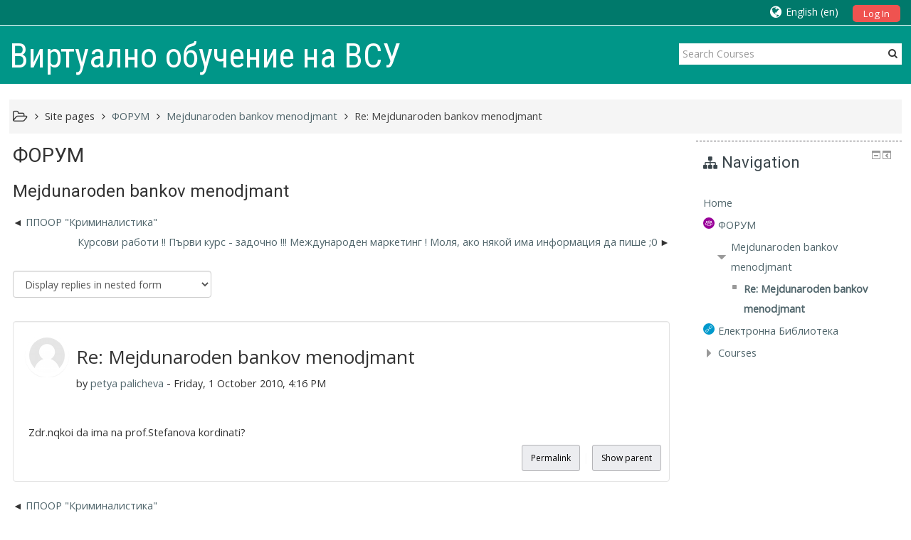

--- FILE ---
content_type: text/html; charset=utf-8
request_url: https://eschool.vfu.bg/mod/forum/discuss.php?d=631&parent=772
body_size: 40608
content:
<!DOCTYPE html>
<html  dir="ltr" lang="en" xml:lang="en">
<head>
    <title>eSchool: Mejdunaroden bankov menodjmant</title>
    <link rel="icon" href="https://eschool.vfu.bg/theme/image.php/adaptable/theme/1610203567/favicon" />

<meta http-equiv="Content-Type" content="text/html; charset=utf-8" />
<meta name="keywords" content="moodle, eSchool: Mejdunaroden bankov menodjmant" />
<link rel="stylesheet" type="text/css" href="https://eschool.vfu.bg/theme/yui_combo.php?rollup/3.17.2/yui-moodlesimple-min.css" /><script id="firstthemesheet" type="text/css">/** Required in order to fix style inclusion problems in IE with YUI **/</script><link rel="stylesheet" type="text/css" href="https://eschool.vfu.bg/theme/styles.php/adaptable/1610203567_1/all" />
<script type="text/javascript">
//<![CDATA[
var M = {}; M.yui = {};
M.pageloadstarttime = new Date();
M.cfg = {"wwwroot":"https:\/\/eschool.vfu.bg","sesskey":"1XXAZ4DNKV","themerev":"1610203567","slasharguments":1,"theme":"adaptable","iconsystemmodule":"core\/icon_system_standard","jsrev":"1610203567","admin":"admin","svgicons":true,"usertimezone":"Europe\/Sofia","contextid":156};var yui1ConfigFn = function(me) {if(/-skin|reset|fonts|grids|base/.test(me.name)){me.type='css';me.path=me.path.replace(/\.js/,'.css');me.path=me.path.replace(/\/yui2-skin/,'/assets/skins/sam/yui2-skin')}};
var yui2ConfigFn = function(me) {var parts=me.name.replace(/^moodle-/,'').split('-'),component=parts.shift(),module=parts[0],min='-min';if(/-(skin|core)$/.test(me.name)){parts.pop();me.type='css';min=''}
if(module){var filename=parts.join('-');me.path=component+'/'+module+'/'+filename+min+'.'+me.type}else{me.path=component+'/'+component+'.'+me.type}};
YUI_config = {"debug":false,"base":"https:\/\/eschool.vfu.bg\/lib\/yuilib\/3.17.2\/","comboBase":"https:\/\/eschool.vfu.bg\/theme\/yui_combo.php?","combine":true,"filter":null,"insertBefore":"firstthemesheet","groups":{"yui2":{"base":"https:\/\/eschool.vfu.bg\/lib\/yuilib\/2in3\/2.9.0\/build\/","comboBase":"https:\/\/eschool.vfu.bg\/theme\/yui_combo.php?","combine":true,"ext":false,"root":"2in3\/2.9.0\/build\/","patterns":{"yui2-":{"group":"yui2","configFn":yui1ConfigFn}}},"moodle":{"name":"moodle","base":"https:\/\/eschool.vfu.bg\/theme\/yui_combo.php?m\/1610203567\/","combine":true,"comboBase":"https:\/\/eschool.vfu.bg\/theme\/yui_combo.php?","ext":false,"root":"m\/1610203567\/","patterns":{"moodle-":{"group":"moodle","configFn":yui2ConfigFn}},"filter":null,"modules":{"moodle-core-formchangechecker":{"requires":["base","event-focus","moodle-core-event"]},"moodle-core-notification":{"requires":["moodle-core-notification-dialogue","moodle-core-notification-alert","moodle-core-notification-confirm","moodle-core-notification-exception","moodle-core-notification-ajaxexception"]},"moodle-core-notification-dialogue":{"requires":["base","node","panel","escape","event-key","dd-plugin","moodle-core-widget-focusafterclose","moodle-core-lockscroll"]},"moodle-core-notification-alert":{"requires":["moodle-core-notification-dialogue"]},"moodle-core-notification-confirm":{"requires":["moodle-core-notification-dialogue"]},"moodle-core-notification-exception":{"requires":["moodle-core-notification-dialogue"]},"moodle-core-notification-ajaxexception":{"requires":["moodle-core-notification-dialogue"]},"moodle-core-maintenancemodetimer":{"requires":["base","node"]},"moodle-core-handlebars":{"condition":{"trigger":"handlebars","when":"after"}},"moodle-core-dock":{"requires":["base","node","event-custom","event-mouseenter","event-resize","escape","moodle-core-dock-loader","moodle-core-event"]},"moodle-core-dock-loader":{"requires":["escape"]},"moodle-core-lockscroll":{"requires":["plugin","base-build"]},"moodle-core-languninstallconfirm":{"requires":["base","node","moodle-core-notification-confirm","moodle-core-notification-alert"]},"moodle-core-actionmenu":{"requires":["base","event","node-event-simulate"]},"moodle-core-event":{"requires":["event-custom"]},"moodle-core-blocks":{"requires":["base","node","io","dom","dd","dd-scroll","moodle-core-dragdrop","moodle-core-notification"]},"moodle-core-dragdrop":{"requires":["base","node","io","dom","dd","event-key","event-focus","moodle-core-notification"]},"moodle-core-chooserdialogue":{"requires":["base","panel","moodle-core-notification"]},"moodle-core-checknet":{"requires":["base-base","moodle-core-notification-alert","io-base"]},"moodle-core-popuphelp":{"requires":["moodle-core-tooltip"]},"moodle-core-tooltip":{"requires":["base","node","io-base","moodle-core-notification-dialogue","json-parse","widget-position","widget-position-align","event-outside","cache-base"]},"moodle-core_availability-form":{"requires":["base","node","event","event-delegate","panel","moodle-core-notification-dialogue","json"]},"moodle-backup-backupselectall":{"requires":["node","event","node-event-simulate","anim"]},"moodle-backup-confirmcancel":{"requires":["node","node-event-simulate","moodle-core-notification-confirm"]},"moodle-course-formatchooser":{"requires":["base","node","node-event-simulate"]},"moodle-course-management":{"requires":["base","node","io-base","moodle-core-notification-exception","json-parse","dd-constrain","dd-proxy","dd-drop","dd-delegate","node-event-delegate"]},"moodle-course-modchooser":{"requires":["moodle-core-chooserdialogue","moodle-course-coursebase"]},"moodle-course-dragdrop":{"requires":["base","node","io","dom","dd","dd-scroll","moodle-core-dragdrop","moodle-core-notification","moodle-course-coursebase","moodle-course-util"]},"moodle-course-util":{"requires":["node"],"use":["moodle-course-util-base"],"submodules":{"moodle-course-util-base":{},"moodle-course-util-section":{"requires":["node","moodle-course-util-base"]},"moodle-course-util-cm":{"requires":["node","moodle-course-util-base"]}}},"moodle-course-categoryexpander":{"requires":["node","event-key"]},"moodle-form-dateselector":{"requires":["base","node","overlay","calendar"]},"moodle-form-shortforms":{"requires":["node","base","selector-css3","moodle-core-event"]},"moodle-form-passwordunmask":{"requires":[]},"moodle-form-showadvanced":{"requires":["node","base","selector-css3"]},"moodle-question-preview":{"requires":["base","dom","event-delegate","event-key","core_question_engine"]},"moodle-question-searchform":{"requires":["base","node"]},"moodle-question-chooser":{"requires":["moodle-core-chooserdialogue"]},"moodle-question-qbankmanager":{"requires":["node","selector-css3"]},"moodle-availability_completion-form":{"requires":["base","node","event","moodle-core_availability-form"]},"moodle-availability_date-form":{"requires":["base","node","event","io","moodle-core_availability-form"]},"moodle-availability_grade-form":{"requires":["base","node","event","moodle-core_availability-form"]},"moodle-availability_group-form":{"requires":["base","node","event","moodle-core_availability-form"]},"moodle-availability_grouping-form":{"requires":["base","node","event","moodle-core_availability-form"]},"moodle-availability_profile-form":{"requires":["base","node","event","moodle-core_availability-form"]},"moodle-qtype_ddimageortext-form":{"requires":["moodle-qtype_ddimageortext-dd","form_filepicker"]},"moodle-qtype_ddimageortext-dd":{"requires":["node","dd","dd-drop","dd-constrain"]},"moodle-qtype_ddmarker-form":{"requires":["moodle-qtype_ddmarker-dd","form_filepicker","graphics","escape"]},"moodle-qtype_ddmarker-dd":{"requires":["node","event-resize","dd","dd-drop","dd-constrain","graphics"]},"moodle-qtype_ddwtos-dd":{"requires":["node","dd","dd-drop","dd-constrain"]},"moodle-mod_assign-history":{"requires":["node","transition"]},"moodle-mod_forum-subscriptiontoggle":{"requires":["base-base","io-base"]},"moodle-mod_quiz-modform":{"requires":["base","node","event"]},"moodle-mod_quiz-toolboxes":{"requires":["base","node","event","event-key","io","moodle-mod_quiz-quizbase","moodle-mod_quiz-util-slot","moodle-core-notification-ajaxexception"]},"moodle-mod_quiz-repaginate":{"requires":["base","event","node","io","moodle-core-notification-dialogue"]},"moodle-mod_quiz-autosave":{"requires":["base","node","event","event-valuechange","node-event-delegate","io-form"]},"moodle-mod_quiz-dragdrop":{"requires":["base","node","io","dom","dd","dd-scroll","moodle-core-dragdrop","moodle-core-notification","moodle-mod_quiz-quizbase","moodle-mod_quiz-util-base","moodle-mod_quiz-util-page","moodle-mod_quiz-util-slot","moodle-course-util"]},"moodle-mod_quiz-util":{"requires":["node","moodle-core-actionmenu"],"use":["moodle-mod_quiz-util-base"],"submodules":{"moodle-mod_quiz-util-base":{},"moodle-mod_quiz-util-slot":{"requires":["node","moodle-mod_quiz-util-base"]},"moodle-mod_quiz-util-page":{"requires":["node","moodle-mod_quiz-util-base"]}}},"moodle-mod_quiz-quizbase":{"requires":["base","node"]},"moodle-mod_quiz-questionchooser":{"requires":["moodle-core-chooserdialogue","moodle-mod_quiz-util","querystring-parse"]},"moodle-message_airnotifier-toolboxes":{"requires":["base","node","io"]},"moodle-filter_glossary-autolinker":{"requires":["base","node","io-base","json-parse","event-delegate","overlay","moodle-core-event","moodle-core-notification-alert","moodle-core-notification-exception","moodle-core-notification-ajaxexception"]},"moodle-filter_mathjaxloader-loader":{"requires":["moodle-core-event"]},"moodle-editor_atto-rangy":{"requires":[]},"moodle-editor_atto-editor":{"requires":["node","transition","io","overlay","escape","event","event-simulate","event-custom","node-event-html5","node-event-simulate","yui-throttle","moodle-core-notification-dialogue","moodle-core-notification-confirm","moodle-editor_atto-rangy","handlebars","timers","querystring-stringify"]},"moodle-editor_atto-plugin":{"requires":["node","base","escape","event","event-outside","handlebars","event-custom","timers","moodle-editor_atto-menu"]},"moodle-editor_atto-menu":{"requires":["moodle-core-notification-dialogue","node","event","event-custom"]},"moodle-report_eventlist-eventfilter":{"requires":["base","event","node","node-event-delegate","datatable","autocomplete","autocomplete-filters"]},"moodle-report_loglive-fetchlogs":{"requires":["base","event","node","io","node-event-delegate"]},"moodle-gradereport_grader-gradereporttable":{"requires":["base","node","event","handlebars","overlay","event-hover"]},"moodle-gradereport_history-userselector":{"requires":["escape","event-delegate","event-key","handlebars","io-base","json-parse","moodle-core-notification-dialogue"]},"moodle-tool_capability-search":{"requires":["base","node"]},"moodle-tool_lp-dragdrop-reorder":{"requires":["moodle-core-dragdrop"]},"moodle-tool_monitor-dropdown":{"requires":["base","event","node"]},"moodle-assignfeedback_editpdf-editor":{"requires":["base","event","node","io","graphics","json","event-move","event-resize","transition","querystring-stringify-simple","moodle-core-notification-dialog","moodle-core-notification-alert","moodle-core-notification-warning","moodle-core-notification-exception","moodle-core-notification-ajaxexception"]},"moodle-atto_accessibilitychecker-button":{"requires":["color-base","moodle-editor_atto-plugin"]},"moodle-atto_accessibilityhelper-button":{"requires":["moodle-editor_atto-plugin"]},"moodle-atto_align-button":{"requires":["moodle-editor_atto-plugin"]},"moodle-atto_bold-button":{"requires":["moodle-editor_atto-plugin"]},"moodle-atto_charmap-button":{"requires":["moodle-editor_atto-plugin"]},"moodle-atto_clear-button":{"requires":["moodle-editor_atto-plugin"]},"moodle-atto_collapse-button":{"requires":["moodle-editor_atto-plugin"]},"moodle-atto_emoticon-button":{"requires":["moodle-editor_atto-plugin"]},"moodle-atto_equation-button":{"requires":["moodle-editor_atto-plugin","moodle-core-event","io","event-valuechange","tabview","array-extras"]},"moodle-atto_html-button":{"requires":["moodle-editor_atto-plugin","event-valuechange"]},"moodle-atto_image-button":{"requires":["moodle-editor_atto-plugin"]},"moodle-atto_indent-button":{"requires":["moodle-editor_atto-plugin"]},"moodle-atto_italic-button":{"requires":["moodle-editor_atto-plugin"]},"moodle-atto_link-button":{"requires":["moodle-editor_atto-plugin"]},"moodle-atto_managefiles-button":{"requires":["moodle-editor_atto-plugin"]},"moodle-atto_managefiles-usedfiles":{"requires":["node","escape"]},"moodle-atto_media-button":{"requires":["moodle-editor_atto-plugin","moodle-form-shortforms"]},"moodle-atto_noautolink-button":{"requires":["moodle-editor_atto-plugin"]},"moodle-atto_orderedlist-button":{"requires":["moodle-editor_atto-plugin"]},"moodle-atto_recordrtc-recording":{"requires":["moodle-atto_recordrtc-button"]},"moodle-atto_recordrtc-button":{"requires":["moodle-editor_atto-plugin","moodle-atto_recordrtc-recording"]},"moodle-atto_rtl-button":{"requires":["moodle-editor_atto-plugin"]},"moodle-atto_strike-button":{"requires":["moodle-editor_atto-plugin"]},"moodle-atto_subscript-button":{"requires":["moodle-editor_atto-plugin"]},"moodle-atto_superscript-button":{"requires":["moodle-editor_atto-plugin"]},"moodle-atto_table-button":{"requires":["moodle-editor_atto-plugin","moodle-editor_atto-menu","event","event-valuechange"]},"moodle-atto_title-button":{"requires":["moodle-editor_atto-plugin"]},"moodle-atto_underline-button":{"requires":["moodle-editor_atto-plugin"]},"moodle-atto_undo-button":{"requires":["moodle-editor_atto-plugin"]},"moodle-atto_unorderedlist-button":{"requires":["moodle-editor_atto-plugin"]}}},"gallery":{"name":"gallery","base":"https:\/\/eschool.vfu.bg\/lib\/yuilib\/gallery\/","combine":true,"comboBase":"https:\/\/eschool.vfu.bg\/theme\/yui_combo.php?","ext":false,"root":"gallery\/1610203567\/","patterns":{"gallery-":{"group":"gallery"}}}},"modules":{"core_filepicker":{"name":"core_filepicker","fullpath":"https:\/\/eschool.vfu.bg\/lib\/javascript.php\/1610203567\/repository\/filepicker.js","requires":["base","node","node-event-simulate","json","async-queue","io-base","io-upload-iframe","io-form","yui2-treeview","panel","cookie","datatable","datatable-sort","resize-plugin","dd-plugin","escape","moodle-core_filepicker","moodle-core-notification-dialogue"]},"core_comment":{"name":"core_comment","fullpath":"https:\/\/eschool.vfu.bg\/lib\/javascript.php\/1610203567\/comment\/comment.js","requires":["base","io-base","node","json","yui2-animation","overlay","escape"]},"mathjax":{"name":"mathjax","fullpath":"https:\/\/cdn.jsdelivr.net\/npm\/mathjax@2.7.8\/MathJax.js?delayStartupUntil=configured"}}};
M.yui.loader = {modules: {}};

//]]>
</script>
    <!-- CSS print media -->
    <link rel="stylesheet" type="text/css" href="https://eschool.vfu.bg/theme/adaptable/style/print.css" media="print">

    <meta name="viewport" content="width=device-width, initial-scale=1.0">

    <!-- Twitter Card data -->
    <meta name="twitter:card" value="summary">
    <meta name="twitter:site" value="Виртуално обучение на ВСУ" />
    <meta name="twitter:title" value="eSchool: Mejdunaroden bankov menodjmant" />

    <!-- Open Graph data -->
    <meta property="og:title" content="eSchool: Mejdunaroden bankov menodjmant" />
    <meta property="og:type" content="website" />
    <meta property="og:url" content="https://eschool.vfu.bg" />
    <meta name="og:site_name" value="Виртуално обучение на ВСУ" />

    <!-- Chrome, Firefox OS and Opera on Android -->
    <meta name="theme-color" content="#3A454b" />

    <!-- Windows Phone -->
    <meta name="msapplication-navbutton-color" content="#3A454b" />

    <!-- iOS Safari -->
    <meta name="apple-mobile-web-app-status-bar-style" content="#3A454b" />

    <!-- Load FA icons -->
    <link rel="stylesheet" href="https://eschool.vfu.bg/theme/adaptable/style/font-awesome.min.css">

        <!-- Load Google Fonts -->
    <link href='https://fonts.googleapis.com/css?family=Open+Sans:400,400i'
    rel='stylesheet'
    type='text/css'>
    
            <link href='https://fonts.googleapis.com/css?family=Roboto:400,400i'
        rel='stylesheet'
        type='text/css'>
    
            <link href='https://fonts.googleapis.com/css?family=Roboto+Condensed:400,400i'
        rel='stylesheet'
        type='text/css'>
    </head>

<body  id="page-mod-forum-discuss" class="format-site  path-mod path-mod-forum safari dir-ltr lang-en yui-skin-sam yui3-skin-sam eschool-vfu-bg pagelayout-incourse course-1 context-156 cmid-1 notloggedin two-column  has-region-side-post used-region-side-post has-region-course-section-a empty-region-course-section-a side-post-only">

<div class="skiplinks">
    <a href="#maincontent" class="skip">Skip to main content</a>
</div><script type="text/javascript" src="https://eschool.vfu.bg/theme/yui_combo.php?rollup/3.17.2/yui-moodlesimple-min.js"></script><script type="text/javascript" src="https://eschool.vfu.bg/theme/jquery.php/core/jquery-3.2.1.min.js"></script>
<script type="text/javascript" src="https://eschool.vfu.bg/theme/jquery.php/theme_adaptable/pace-min.js"></script>
<script type="text/javascript" src="https://eschool.vfu.bg/theme/jquery.php/theme_adaptable/jquery-flexslider-min.js"></script>
<script type="text/javascript" src="https://eschool.vfu.bg/theme/jquery.php/theme_adaptable/tickerme.js"></script>
<script type="text/javascript" src="https://eschool.vfu.bg/theme/jquery.php/theme_adaptable/jquery-easing-min.js"></script>
<script type="text/javascript" src="https://eschool.vfu.bg/theme/jquery.php/theme_adaptable/adaptable.js"></script>
<script type="text/javascript" src="https://eschool.vfu.bg/lib/javascript.php/1610203567/lib/javascript-static.js"></script>
<script type="text/javascript">
//<![CDATA[
document.body.className += ' jsenabled';
//]]>
</script>


<div id="page" class="container-fluid fullin showblockicons">

    <header id="page-header-wrapper"  >
    <div id="above-header">
        <div class="clearfix container userhead">
            <div class="pull-left">
                <ul class="usermenu2 nav navbar-nav navbar-right"></ul>            </div>

            <div class="headermenu row">
        <form action="https://eschool.vfu.bg/login/index.php" method="post">
            <input type="hidden" name="logintoken" value="FZBjB7zl0HBVlCfzmv2DHNuDhUt2vOQt" />
            <button class="btn-login" type="submit">
                Log In            </button>
        </form>
</div>

<div style="float: right; position: relative; display: inline; margin-left: 15px; height:20px;">
<ul class="nav navbar-nav"><li class="dropdown langmenu"><a href="https://eschool.vfu.bg/mod/forum/discuss.php?d=631&amp;parent=772" class="dropdown-toggle" data-toggle="dropdown" title="Language"><i class="fa fa-globe fa-lg"></i><span class="langdesc">English ‎(en)‎</span></a><ul class="dropdown-menu"><li><a title="English ‎(en)‎" href="https://eschool.vfu.bg/mod/forum/discuss.php?d=631&amp;parent=772&amp;lang=en">English ‎(en)‎</a></li><li><a title="Български ‎(bg)‎" href="https://eschool.vfu.bg/mod/forum/discuss.php?d=631&amp;parent=772&amp;lang=bg">Български ‎(bg)‎</a></li></ul></ul></div>

    </div>
</div>



<div id="page-header" class="clearfix container">

<div id="sitetitle"><h1>Виртуално обучение на ВСУ</h1></div>

            <div class="searchbox">
            <form action="https://eschool.vfu.bg/course/search.php">
                <label class="hidden" for="search-1" style="display: none;">Search courses</label>
                <div class="search-box grey-box bg-white clear-fix">
                    <input placeholder="Search Courses"
                            accesskey="6"
                            class="search_tour bg-white no-border left search-box__input ui-autocomplete-input"
                            type="text"
                            name="search"
                            id="search-1"
                            autocomplete="off">
                            <button title="Search Courses"
                                    type="submit" class="no-border bg-white pas search-box__button">
                                    <abbr class="fa fa-search" title="Search Courses">
                                    </abbr>
                            </button>
                </div>
            </form>
        </div>
    
        <div id="course-header">
                    </div>
    </div>



</header>


<div class="container outercont">
    <div id="page-content" class="row-fluid">
        <div id="page-navbar" class="span12"><ul class="breadcrumb"><i title="Home" class="fa fa-folder-open-o fa-lg"></i><span class="separator"><i class="fa-angle-right fa"></i>
                             </span><li><span tabindex="0" title="Виртуално обучение на ВСУ">Site pages</span></li><span class="separator"><i class="fa-angle-right fa"></i>
                             </span><li><span itemscope="" itemtype="http://data-vocabulary.org/Breadcrumb"><a itemprop="url" title="Forum" href="https://eschool.vfu.bg/mod/forum/view.php?id=1"><span itemprop="title">ФОРУМ</span></a></span></li><span class="separator"><i class="fa-angle-right fa"></i>
                             </span><li><span itemscope="" itemtype="http://data-vocabulary.org/Breadcrumb"><a itemprop="url" href="https://eschool.vfu.bg/mod/forum/discuss.php?d=631"><span itemprop="title">Mejdunaroden bankov menodjmant</span></a></span></li><span class="separator"><i class="fa-angle-right fa"></i>
                             </span><li><span itemscope="" itemtype="http://data-vocabulary.org/Breadcrumb"><a itemprop="url" aria-current="page" href="https://eschool.vfu.bg/mod/forum/discuss.php?d=631&amp;parent=772"><span itemprop="title">Re: Mejdunaroden bankov menodjmant</span></a></span></li></ul></div>
        <section id="region-main" class="span9 desktop-first-column">
            <span class="notifications" id="user-notifications"></span><div role="main"><span id="maincontent"></span><h2>ФОРУМ</h2><h3 class="discussionname">Mejdunaroden bankov menodjmant</h3><div class="discussion-nav clearfix"><ul><li class="prev-discussion"><a aria-label="Previous discussion: ППООР &quot;Криминалистика&quot;" href="https://eschool.vfu.bg/mod/forum/discuss.php?d=633">ППООР "Криминалистика"</a></li><li class="next-discussion"><a aria-label="Next discussion:  Курсови работи !! Първи курс - задочно !!! Международен маркетинг ! Моля, ако някой има информация да пише ;0" href="https://eschool.vfu.bg/mod/forum/discuss.php?d=635"> Курсови работи !! Първи курс - задочно !!! Международен маркетинг ! Моля, ако някой има информация да пише ;0</a></li></ul></div><div class="discussioncontrols clearfix"><div class="controlscontainer m-b-1"><div class="discussioncontrol nullcontrol">&nbsp;</div><div class="discussioncontrol displaymode"><div class="singleselect d-inline-block">
    <form method="get" action="https://eschool.vfu.bg/mod/forum/discuss.php" class="form-inline" id="mode">
            <input type="hidden" name="d" value="631">
            <label for="single_select6971d48c1b30c8" class="accesshide">
                Display mode
            </label>
        <select  id="single_select6971d48c1b30c8" class="custom-select singleselect" name="mode"
                 >
                    <option  value="1" >Display replies flat, with oldest first</option>
                    <option  value="-1" >Display replies flat, with newest first</option>
                    <option  value="2" >Display replies in threaded form</option>
                    <option  value="3" selected>Display replies in nested form</option>
        </select>
        <noscript>
            <input type="submit" class="btn btn-secondary" value="Go">
        </noscript>
    </form>
</div></div></div></div><a id="p772"></a><div class="forumpost clearfix lastpost" role="region" aria-label="Re: Mejdunaroden bankov menodjmant by petya palicheva"><div class="row header clearfix"><div class="left picture"><a href="https://eschool.vfu.bg/user/profile.php?id=18431"><img src="https://eschool.vfu.bg/theme/image.php/adaptable/core/1610203567/u/f1" class="userpicture defaultuserpic" width="100" height="100" alt="Picture of petya palicheva" title="Picture of petya palicheva" /></a></div><div class="topic"><div class="subject" role="heading" aria-level="2">Re: Mejdunaroden bankov menodjmant</div><div class="author" role="heading" aria-level="2">by <a href="https://eschool.vfu.bg/user/view.php?id=18431&amp;course=1">petya palicheva</a> - Friday, 1 October 2010, 4:16 PM</div></div></div><div class="row maincontent clearfix"><div class="left"><div class="grouppictures">&nbsp;</div></div><div class="no-overflow"><div class="content"><div class="posting fullpost">Zdr.nqkoi da ima na prof.Stefanova kordinati?<div class="attachedimages"></div></div></div></div></div><div class="row side"><div class="left">&nbsp;</div><div class="options clearfix"><div class="commands"><a href="https://eschool.vfu.bg/mod/forum/discuss.php?d=631#p772">Permalink</a> | <a href="https://eschool.vfu.bg/mod/forum/discuss.php?d=631#p768">Show parent</a></div></div></div></div><div class="discussion-nav clearfix"><ul><li class="prev-discussion"><a aria-label="Previous discussion: ППООР &quot;Криминалистика&quot;" href="https://eschool.vfu.bg/mod/forum/discuss.php?d=633">ППООР "Криминалистика"</a></li><li class="next-discussion"><a aria-label="Next discussion:  Курсови работи !! Първи курс - задочно !!! Международен маркетинг ! Моля, ако някой има информация да пише ;0" href="https://eschool.vfu.bg/mod/forum/discuss.php?d=635"> Курсови работи !! Първи курс - задочно !!! Международен маркетинг ! Моля, ако някой има информация да пише ;0</a></li></ul></div></div>        </section>

        <aside id="block-region-side-post" class="span3 block-region" data-blockregion="side-post" data-droptarget="1"><a class="skip skip-block" id="fsb-1" href="#sb-1">Skip Navigation</a><div id="inst11551" class="block_navigation block" role="navigation" data-block="navigation" data-instanceid="11551" aria-labelledby="instance-11551-header" data-dockable="1"><div class="header"><div class="title"><div class="block_action"></div><h2 id="instance-11551-header">Navigation</h2></div></div><div class="content"><ul class="block_tree list" role="tree" data-ajax-loader="block_navigation/nav_loader"><li class="type_unknown depth_1 contains_branch" aria-labelledby="label_1_1"><p class="tree_item branch canexpand navigation_node" role="treeitem" aria-expanded="true" aria-owns="random6971d48c1b30c1_group" data-collapsible="false"><a tabindex="-1" id="label_1_1" href="https://eschool.vfu.bg/">Home</a></p><ul id="random6971d48c1b30c1_group" role="group"><li class="type_activity depth_2 item_with_icon contains_branch" aria-labelledby="label_2_3"><p class="tree_item hasicon branch" role="treeitem" aria-expanded="true" aria-owns="random6971d48c1b30c2_group"><a tabindex="-1" id="label_2_3" title="Forum" href="https://eschool.vfu.bg/mod/forum/view.php?id=1"><img class="icon navicon" alt="Forum" title="Forum" src="https://eschool.vfu.bg/theme/image.php/adaptable/forum/1610203567/icon" /><span class="item-content-wrap">ФОРУМ</span></a></p><ul id="random6971d48c1b30c2_group" role="group"><li class="type_custom depth_3 contains_branch" aria-labelledby="label_3_4"><p class="tree_item branch" role="treeitem" aria-expanded="true" aria-owns="random6971d48c1b30c3_group"><a tabindex="-1" id="label_3_4" href="https://eschool.vfu.bg/mod/forum/discuss.php?d=631">Mejdunaroden bankov menodjmant</a></p><ul id="random6971d48c1b30c3_group" role="group"><li class="type_custom depth_4 item_with_icon current_branch" aria-labelledby="label_4_5"><p class="tree_item hasicon active_tree_node" role="treeitem"><a tabindex="-1" id="label_4_5" href="https://eschool.vfu.bg/mod/forum/discuss.php?d=631&amp;parent=772"><img class="icon navicon" alt="" aria-hidden="true" src="https://eschool.vfu.bg/theme/image.php/adaptable/core/1610203567/i/navigationitem" /><span class="item-content-wrap">Re: Mejdunaroden bankov menodjmant</span></a></p></li></ul></li></ul></li><li class="type_activity depth_2 item_with_icon" aria-labelledby="label_2_6"><p class="tree_item hasicon" role="treeitem"><a href="https://eschool.vfu.bg/mod/url/view.php?id=63" id="label_2_6" class=""  tabindex="-1"  title="URL" ><img class="icon navicon" alt="URL" title="URL" src="https://eschool.vfu.bg/theme/image.php/adaptable/url/1610203567/icon" /><span class="item-content-wrap">Електронна Библиотека</span></a></p></li><li class="type_system depth_2 contains_branch" aria-labelledby="label_2_10"><p class="tree_item branch" role="treeitem" id="expandable_branch_0_courses" aria-expanded="false" data-requires-ajax="true" data-loaded="false" data-node-id="expandable_branch_0_courses" data-node-key="courses" data-node-type="0"><a tabindex="-1" id="label_2_10" href="https://eschool.vfu.bg/course/index.php">Courses</a></p></li></ul></li></ul></div></div><span class="skip-block-to" id="sb-1"></span></aside>    </div>
</div>


<footer id="page-footer">

<div id="course-footer"></div>
                <div class="container blockplace1"><div class="row-fluid"></div></div>        <div class="container">
            <div class="row-fluid">
                <div class="span12 pagination-centered">
<div class="socialbox"></div>                </div>
            </div>
        </div>

    <div class="info container2 clearfix">
        <div class="container">
            <div class="row-fluid">
                <div class="span4">
                         </div>

                <div class="span4 helplink">
                </div>
                <div class="span4">
                    <div class="tool_dataprivacy"><a href="https://eschool.vfu.bg/admin/tool/dataprivacy/summary.php">Data retention summary</a></div><a href="https://download.moodle.org/mobile?version=2018051715.07&amp;lang=en&amp;iosappid=633359593&amp;androidappid=com.moodle.moodlemobile">Get the mobile app</a>                </div>
            </div>
        </div>
    </div>
</footer>


<a class="back-to-top" href="#top" ><i class="fa fa-angle-up "></i></a>


<script type="text/javascript">
//<![CDATA[
var require = {
    baseUrl : 'https://eschool.vfu.bg/lib/requirejs.php/1610203567/',
    // We only support AMD modules with an explicit define() statement.
    enforceDefine: true,
    skipDataMain: true,
    waitSeconds : 0,

    paths: {
        jquery: 'https://eschool.vfu.bg/lib/javascript.php/1610203567/lib/jquery/jquery-3.2.1.min',
        jqueryui: 'https://eschool.vfu.bg/lib/javascript.php/1610203567/lib/jquery/ui-1.12.1/jquery-ui.min',
        jqueryprivate: 'https://eschool.vfu.bg/lib/javascript.php/1610203567/lib/requirejs/jquery-private'
    },

    // Custom jquery config map.
    map: {
      // '*' means all modules will get 'jqueryprivate'
      // for their 'jquery' dependency.
      '*': { jquery: 'jqueryprivate' },
      // Stub module for 'process'. This is a workaround for a bug in MathJax (see MDL-60458).
      '*': { process: 'core/first' },

      // 'jquery-private' wants the real jQuery module
      // though. If this line was not here, there would
      // be an unresolvable cyclic dependency.
      jqueryprivate: { jquery: 'jquery' }
    }
};

//]]>
</script>
<script type="text/javascript" src="https://eschool.vfu.bg/lib/javascript.php/1610203567/lib/requirejs/require.min.js"></script>
<script type="text/javascript">
//<![CDATA[
M.util.js_pending("core/first");require(['core/first'], function() {
;
require(["media_videojs/loader"], function(loader) {
    loader.setUp(function(videojs) {
        videojs.options.flash.swf = "https://eschool.vfu.bg/media/player/videojs/videojs/video-js.swf";
videojs.addLanguage("en",{
 "Audio Player": "Audio Player",
 "Video Player": "Video Player",
 "Play": "Play",
 "Pause": "Pause",
 "Replay": "Replay",
 "Current Time": "Current Time",
 "Duration Time": "Duration Time",
 "Remaining Time": "Remaining Time",
 "Stream Type": "Stream Type",
 "LIVE": "LIVE",
 "Loaded": "Loaded",
 "Progress": "Progress",
 "Progress Bar": "Progress Bar",
 "progress bar timing: currentTime={1} duration={2}": "{1} of {2}",
 "Fullscreen": "Fullscreen",
 "Non-Fullscreen": "Non-Fullscreen",
 "Mute": "Mute",
 "Unmute": "Unmute",
 "Playback Rate": "Playback Rate",
 "Subtitles": "Subtitles",
 "subtitles off": "subtitles off",
 "Captions": "Captions",
 "captions off": "captions off",
 "Chapters": "Chapters",
 "Descriptions": "Descriptions",
 "descriptions off": "descriptions off",
 "Audio Track": "Audio Track",
 "Volume Level": "Volume Level",
 "You aborted the media playback": "You aborted the media playback",
 "A network error caused the media download to fail part-way.": "A network error caused the media download to fail part-way.",
 "The media could not be loaded, either because the server or network failed or because the format is not supported.": "The media could not be loaded, either because the server or network failed or because the format is not supported.",
 "The media playback was aborted due to a corruption problem or because the media used features your browser did not support.": "The media playback was aborted due to a corruption problem or because the media used features your browser did not support.",
 "No compatible source was found for this media.": "No compatible source was found for this media.",
 "The media is encrypted and we do not have the keys to decrypt it.": "The media is encrypted and we do not have the keys to decrypt it.",
 "Play Video": "Play Video",
 "Close": "Close",
 "Close Modal Dialog": "Close Modal Dialog",
 "Modal Window": "Modal Window",
 "This is a modal window": "This is a modal window",
 "This modal can be closed by pressing the Escape key or activating the close button.": "This modal can be closed by pressing the Escape key or activating the close button.",
 ", opens captions settings dialog": ", opens captions settings dialog",
 ", opens subtitles settings dialog": ", opens subtitles settings dialog",
 ", opens descriptions settings dialog": ", opens descriptions settings dialog",
 ", selected": ", selected",
 "captions settings": "captions settings",
 "subtitles settings": "subititles settings",
 "descriptions settings": "descriptions settings",
 "Text": "Text",
 "White": "White",
 "Black": "Black",
 "Red": "Red",
 "Green": "Green",
 "Blue": "Blue",
 "Yellow": "Yellow",
 "Magenta": "Magenta",
 "Cyan": "Cyan",
 "Background": "Background",
 "Window": "Window",
 "Transparent": "Transparent",
 "Semi-Transparent": "Semi-Transparent",
 "Opaque": "Opaque",
 "Font Size": "Font Size",
 "Text Edge Style": "Text Edge Style",
 "None": "None",
 "Raised": "Raised",
 "Depressed": "Depressed",
 "Uniform": "Uniform",
 "Dropshadow": "Dropshadow",
 "Font Family": "Font Family",
 "Proportional Sans-Serif": "Proportional Sans-Serif",
 "Monospace Sans-Serif": "Monospace Sans-Serif",
 "Proportional Serif": "Proportional Serif",
 "Monospace Serif": "Monospace Serif",
 "Casual": "Casual",
 "Script": "Script",
 "Small Caps": "Small Caps",
 "Reset": "Reset",
 "restore all settings to the default values": "restore all settings to the default values",
 "Done": "Done",
 "Caption Settings Dialog": "Caption Settings Dialog",
 "Beginning of dialog window. Escape will cancel and close the window.": "Beginning of dialog window. Escape will cancel and close the window.",
 "End of dialog window.": "End of dialog window."
});

    });
});;
function legacy_activity_onclick_handler_1(e) { e.halt(); window.open('https://eschool.vfu.bg/mod/url/view.php?id=63&redirect=1', '', 'width=840,height=640,toolbar=no,location=no,menubar=no,copyhistory=no,status=no,directories=no,scrollbars=yes,resizable=yes'); return false; };
function legacy_activity_onclick_handler_2(e) { e.halt(); window.open('https://eschool.vfu.bg/mod/url/view.php?id=120&redirect=1', '', 'width=1024,height=768,toolbar=no,location=no,menubar=no,copyhistory=no,status=no,directories=no,scrollbars=yes,resizable=yes'); return false; };
M.util.js_pending('theme_adaptable/bsoptions');
require(['theme_adaptable/bsoptions'], function(amd) {
    amd.init(true);
    M.util.js_complete('theme_adaptable/bsoptions');
});;

    require(['core/yui'], function(Y) {
            Y.on('click', legacy_activity_onclick_handler_1, '#label_2_6', null);
    });
;
M.util.js_pending('block_navigation/navblock');
require(['block_navigation/navblock'], function(amd) {
    amd.init("11551");
    M.util.js_complete('block_navigation/navblock');
});;
M.util.js_pending('block_settings/settingsblock');
require(['block_settings/settingsblock'], function(amd) {
    amd.init("11552", null);
    M.util.js_complete('block_settings/settingsblock');
});;

require(['core/yui'], function(Y) {
    M.util.init_skiplink(Y);
});
;

require(['jquery'], function($) {
    $('#single_select6971d48c1b30c8').change(function() {
        var ignore = $(this).find(':selected').attr('data-ignore');
        if (typeof ignore === typeof undefined) {
            $('#mode').submit();
        }
    });
});
;

require(['jquery'], function($) {
    $('.tag_list .tagmorelink').click(function(e) {
        e.preventDefault();
        $(this).closest('.tag_list').removeClass('hideoverlimit');
    });
    $('.tag_list .taglesslink').click(function(e) {
        e.preventDefault();
        $(this).closest('.tag_list').addClass('hideoverlimit');
    });
});
;
M.util.js_pending('core/log');
require(['core/log'], function(amd) {
    amd.setConfig({"level":"warn"});
    M.util.js_complete('core/log');
});M.util.js_complete("core/first");
});
//]]>
</script>
<script type="text/javascript" src="https://eschool.vfu.bg/theme/javascript.php/adaptable/1610203567/footer"></script>
<script type="text/javascript">
//<![CDATA[
M.str = {"moodle":{"lastmodified":"Last modified","name":"Name","error":"Error","info":"Information","yes":"Yes","no":"No","ok":"OK","viewallcourses":"View all courses","cancel":"Cancel","confirm":"Confirm","areyousure":"Are you sure?","closebuttontitle":"Close","unknownerror":"Unknown error"},"repository":{"type":"Type","size":"Size","invalidjson":"Invalid JSON string","nofilesattached":"No files attached","filepicker":"File picker","logout":"Logout","nofilesavailable":"No files available","norepositoriesavailable":"Sorry, none of your current repositories can return files in the required format.","fileexistsdialogheader":"File exists","fileexistsdialog_editor":"A file with that name has already been attached to the text you are editing.","fileexistsdialog_filemanager":"A file with that name has already been attached","renameto":"Rename to \"{$a}\"","referencesexist":"There are {$a} alias\/shortcut files that use this file as their source","select":"Select"},"admin":{"confirmdeletecomments":"You are about to delete comments, are you sure?","confirmation":"Confirmation"},"block":{"addtodock":"Move this to the dock","undockitem":"Undock this item","dockblock":"Dock {$a} block","undockblock":"Undock {$a} block","undockall":"Undock all","hidedockpanel":"Hide the dock panel","hidepanel":"Hide panel"},"langconfig":{"thisdirectionvertical":"btt"}};
//]]>
</script>
<script type="text/javascript">
//<![CDATA[
(function() {Y.use("moodle-core-dock-loader",function() {M.core.dock.loader.initLoader();
});
Y.use("moodle-filter_glossary-autolinker",function() {M.filter_glossary.init_filter_autolinking({"courseid":0});
});
Y.use("moodle-filter_mathjaxloader-loader",function() {M.filter_mathjaxloader.configure({"mathjaxconfig":"\nMathJax.Hub.Config({\n    config: [\"Accessible.js\", \"Safe.js\"],\n    errorSettings: { message: [\"!\"] },\n    skipStartupTypeset: true,\n    messageStyle: \"none\"\n});\n","lang":"en"});
});
M.util.help_popups.setup(Y);
M.util.init_block_hider(Y, {"id":"inst11551","title":"Navigation","preference":"block11551hidden","tooltipVisible":"Hide Navigation block","tooltipHidden":"Show Navigation block"});
Y.use("moodle-mod_forum-subscriptiontoggle",function() {Y.M.mod_forum.subscriptiontoggle.init();
});
 M.util.js_pending('random6971d48c1b30c9'); Y.on('domready', function() { M.util.js_complete("init");  M.util.js_complete('random6971d48c1b30c9'); });
})();
//]]>
</script>

</div>


</body>
</html>


--- FILE ---
content_type: application/javascript
request_url: https://eschool.vfu.bg/theme/jquery.php/theme_adaptable/tickerme.js
body_size: 1359
content:
/*!
 * jQuery Tickerme Plugin v1.0
 */

(function($){

  $.fn.tickerme = function(options) {

    var opts = $.extend( {}, $.fn.tickerme.defaults, options );

    return this.each(function(){

      var ticker = $(this);
      // SVG definitions for the play/pause/previous/next controls:
      var control_definitions = '<svg display="none" version="1.1" xmlns="http://www.w3.org/2000/svg" xmlns:xlink="http://www.w3.org/1999/xlink" width="224" height="32" viewBox="0 0 224 32"><defs><g id="icon-play"><path class="path1" d="M6 4l20 12-20 12z"></path></g><g id="icon-pause"><path class="path1" d="M4 4h10v24h-10zM18 4h10v24h-10z"></path></g><g id="icon-prev"><path class="path1" d="M18 5v10l10-10v22l-10-10v10l-11-11z"></path></g><g id="icon-next"><path class="path1" d="M16 27v-10l-10 10v-22l10 10v-10l11 11z"></path></g></defs></svg>';
      var control_styles = '<style type="text/css">#ticker_container{width:100%}#newscontent{float:left}#news{display:none}#controls{float:right;height:16px}.icon{display:inline-block;width:16px;height:16px;fill:'+opts.control_color+'}.icon:hover{fill:'+opts.control_rollover+'}</style>';
      // Array to contain news contents:
      var contents = [];
      var position = -1;
      var timer;

      init();

      /* Initialise */

      function init() {

        // Hide all:
        $(ticker).hide();

        // Create the buttons:
        $('body').prepend(control_definitions).prepend(control_styles);

        var controls = '<div id="ticker_container">';
        controls += '<div id="newscontent"><div id="news"></div></div>';
        controls += '<div id="controls">';
        controls += '<a href="#" id="pause_trigger"><i class="fa fa-pause"></i></a>';
        controls += '<a href="#" id="play_trigger" style="display:none"><i class="fa fa-play"></i></a>';
        //controls += '<a href="#" id="prev_trigger"><svg class="icon icon-prev" viewBox="0 0 32 32"><use xlink:href="#icon-prev"></use></svg></a>';
        //controls += '<a href="#" id="next_trigger"><svg class="icon icon-next" viewBox="0 0 32 32"><use xlink:href="#icon-next"></use></svg></a>';
        controls += '</div>';
        controls += '</div>';
        $(controls).insertAfter(ticker);

        // Load up the array:
        $(ticker).children().each(function(i){
          contents[i] = ($(this).html());
        });

        load_container();
      }

      /* load_container */

      function load_container() {

        if (position == (contents.length - 1)) {
          position = 0;
        } else {
          position++;
        }
        // Fade out the current item, replace it with the next one, and fade it in:
        if (opts.type == 'fade') {
          $('#news').fadeOut(opts.fade_speed,function(){
            $('#newscontent').html('<div id="news">'+contents[position]+'</div>');
            $('#news').fadeIn(opts.fade_speed);
          });
        }
        timer = setTimeout(load_container,opts.duration);
      }

      /* Control functions */

      $('a#pause_trigger').click(function() {
        clearTimeout(timer);
        $(this).hide();
        $('#play_trigger').show();
        return false;
      });

      $('a#play_trigger').click(function(){
        load_container();
        $(this).hide();
        $('#pause_trigger').show();
        return false;
      });

      $('a#prev_trigger').click(function(){
        if (position == 0) {
          position = (contents.length - 1);
        } else {
          position--;
        }
        $('#newscontent').html('<div id="news" style="display:block">'+contents[position]+'</div>');
        if (opts.auto_stop) $('a#pause_trigger').trigger('click');
        return false;
      });

      $('a#next_trigger').click(function(){
        if (position == (contents.length - 1)) {
          position = 0;
        } else {
          position++;
        }
        $('#newscontent').html('<div id="news" style="display:block">'+contents[position]+'</div>');
        if (opts.auto_stop) $('a#pause_trigger').trigger('click');
        return false;
      });

    });

  };

  $.fn.tickerme.defaults = {
    fade_speed: 500,
    duration: 4500,
    auto_stop: true,
    type: 'fade',
    control_color: '#333333',
    control_rollover: '#666666'
  };

}(jQuery));